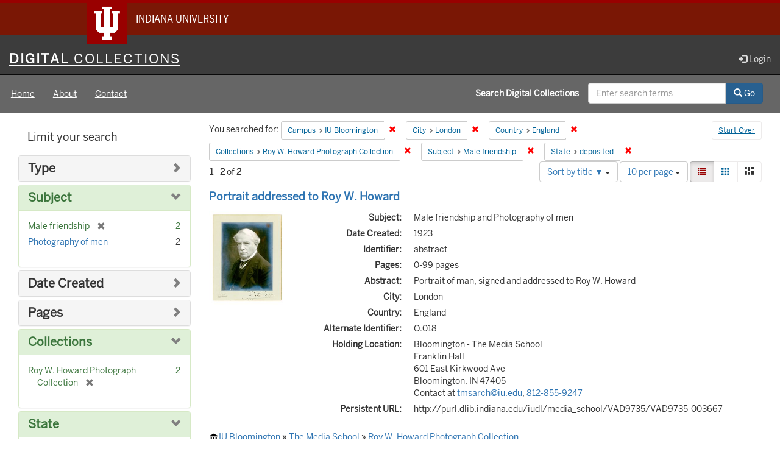

--- FILE ---
content_type: text/html; charset=utf-8
request_url: https://digitalcollections.iu.edu/catalog?f%5Bcampus_sim%5D%5B%5D=IUB&f%5Bcity_sim%5D%5B%5D=London&f%5Bcountry_sim%5D%5B%5D=England&f%5Bmember_of_collection_ids_ssim%5D%5B%5D=cz30q293n&f%5Bsubject_sim%5D%5B%5D=Male+friendship&f%5Bworkflow_state_name_ssim%5D%5B%5D=deposited&locale=en&sort=sort_title_ssi+desc
body_size: 40397
content:

<!DOCTYPE html>
<html lang="en" prefix="og:http://ogp.me/ns#">
<head>
  <meta name="csrf-param" content="authenticity_token" />
<meta name="csrf-token" content="0RiRB9G+aJTWL09168o7C9VAXhbySvVjSo+00S4JmvvGYmevM8vsjfLrKiPtZdH6Z0t24Jkux44AXMwCGzSmRw==" />
<meta charset="utf-8" />

<!-- added for use on small devices like phones -->
<meta name="viewport" content="width=device-width, initial-scale=1.0" />
<link rel="resourcesync" href="https://digitalcollections.iu.edu/capabilitylist?locale=en" />

<!-- Twitter card metadata -->

<!-- Google Scholar metadata -->


<title>Index Catalog // Digital 
Collections</title>

<!-- application css -->
<link rel="stylesheet" media="screen" href="/assets/application-952c3a12b1c035a1570a7165edf9c25f2706842efa9ae3670cb129e3a1fa71c6.css" />

<!-- application js -->
<script src="/assets/application-d6c859bab6ad1fe336c09ba0be9ae4ae84709bf815a45d831abb549a6a4ba25b.js"></script>

<style>
a { color: #2e74b2; }
.navbar-inverse .navbar-link { color: #ffebcd; }

.navbar-inverse { background-color: #3c3c3c; }

.navbar-inverse .navbar-nav > .open > a,
.navbar-inverse .navbar-nav > .open > a:hover,
.navbar-inverse .navbar-nav > .open > a:focus { background-color: #3c3c3c; }

.navbar-inverse .navbar-nav > li > a,
.navbar-inverse .navbar-text,
.navbar-inverse .navbar-brand { color: #dcdcdc; }

.btn-primary {
  background-color: #286090;
  border-color: #265b89;
}

.btn-primary:focus,
.btn-primary.focus {
  background-color: #245682;
  border-color: #1d4467;
}

.btn-primary:hover {
  background-color: #245682;
  border-color: #215079;
}

.btn-primary:active,
.btn-primary.active {
  background-color: #286090;
  border-color: #265b89;
}

.btn-primary:active:hover,
.btn-primary:active:focus,
.btn-primary:active.focus,
.btn-primary.active:hover,
.btn-primary.active:focus,
.btn-primary.active.focus{
  background-color: #286090;
  border-color: #265b89;
}

.btn-primary.disabled:hover,
.btn-primary.disabled:focus,
.btn-primary.disabled.focus,
.btn-primary[disabled]:hover,
.btn-primary[disabled]:focus,
.btn-primary[disabled].focus {
  background-color: #286090;
  border-color: #265b89;
}

</style>


<!-- Google Analytics -->
  <!-- Google tag (gtag.js) -->
  <script async src="https://www.googletagmanager.com/gtag/js?id=G-KT3FWF67PJ"></script>
  <script> window.dataLayer = window.dataLayer || [];
      function gtag(){
          dataLayer.push(arguments);
      }
      gtag('js', new Date());
      gtag('config', 'G-KT3FWF67PJ');
  </script>


<!-- for extras, e.g., a favicon -->


    <meta name="totalResults" content="2" />
<meta name="startIndex" content="0" />
<meta name="itemsPerPage" content="10" />

  <link rel="alternate" type="application/rss+xml" title="RSS for results" href="/catalog.rss?f%5Bcampus_sim%5D%5B%5D=IUB&amp;f%5Bcity_sim%5D%5B%5D=London&amp;f%5Bcountry_sim%5D%5B%5D=England&amp;f%5Bmember_of_collection_ids_ssim%5D%5B%5D=cz30q293n&amp;f%5Bsubject_sim%5D%5B%5D=Male+friendship&amp;f%5Bworkflow_state_name_ssim%5D%5B%5D=deposited&amp;locale=en&amp;sort=sort_title_ssi+desc" />
  <link rel="alternate" type="application/atom+xml" title="Atom for results" href="/catalog.atom?f%5Bcampus_sim%5D%5B%5D=IUB&amp;f%5Bcity_sim%5D%5B%5D=London&amp;f%5Bcountry_sim%5D%5B%5D=England&amp;f%5Bmember_of_collection_ids_ssim%5D%5B%5D=cz30q293n&amp;f%5Bsubject_sim%5D%5B%5D=Male+friendship&amp;f%5Bworkflow_state_name_ssim%5D%5B%5D=deposited&amp;locale=en&amp;sort=sort_title_ssi+desc" />
  <link rel="alternate" type="application/json" title="JSON" href="/catalog.json?f%5Bcampus_sim%5D%5B%5D=IUB&amp;f%5Bcity_sim%5D%5B%5D=London&amp;f%5Bcountry_sim%5D%5B%5D=England&amp;f%5Bmember_of_collection_ids_ssim%5D%5B%5D=cz30q293n&amp;f%5Bsubject_sim%5D%5B%5D=Male+friendship&amp;f%5Bworkflow_state_name_ssim%5D%5B%5D=deposited&amp;locale=en&amp;sort=sort_title_ssi+desc" />

  
</head>

<body>
<div id="branding-bar" itemscope="itemscope" itemtype="http://schema.org/CollegeOrUniversity" role="complementary" aria-labelledby="campus-name">
  <div class="row pad">
    <img src="//assets.iu.edu/brand/3.x/trident-large.png" alt="IU" />
    <p id="iu-campus">
      <a href="https://www.iu.edu" title="Indiana University">
        <span id="campus-name" class="show-on-desktop" itemprop="name">Indiana University</span>
        <span class="show-on-tablet" itemprop="name">Indiana University</span>
        <span class="show-on-mobile" itemprop="name">IU</span>
      </a>
    </p>
  </div>
</div>
<div class="skip-to-content">
  <a data-turbolinks="false" href="#skip-to-content">Skip to Content</a>
</div>
<header aria-label="header">
  <nav id="masthead" class="navbar navbar-inverse navbar-static-top" role="navigation" aria-label="masthead">
    <h1 class="sr-only">Digital 
Collections</h1>
    <div class="container-fluid">
      <!-- Brand and toggle get grouped for better mobile display -->
      <div class="navbar-header">
        <button type="button" class="navbar-toggle collapsed" data-toggle="collapse" data-target="#top-navbar-collapse" aria-expanded="false">
          <span class="sr-only">Toggle navigation</span>
          <span class="icon-bar"></span>
          <span class="icon-bar"></span>
          <span class="icon-bar"></span>
        </button>
        <a id="logo" class="navbar-brand" href="/?locale=en" data-no-turbolink="true">
    <span class="institution_name">Digital<span class="thin"> Collections</span></span>
</a>

      </div>
      <div class="collapse navbar-collapse" id="top-navbar-collapse">
        <ul id="user_utility_links" class="nav navbar-nav navbar-right">
  
    <li>
      <a href="/users/auth/cas?locale=en">
        <span class="glyphicon glyphicon-log-in" aria-hidden="true"></span> Login
</a>    </li>
</ul>

      </div>
    </div>
  </nav>
  
  
  

</header>

  <nav id="main-nav" class="navbar navbar-default navbar-static-top nav-bg-black" role="navigation">
  <div class="container-fluid">
    <div class="row">
      <ul class="nav navbar-nav col-sm-5">
        <li >
          <a href="/?locale=en">Home</a></li>
        <li >
          <a href="/about?locale=en">About</a></li>
        <li >
          <a href="/contact?locale=en">Contact</a></li>
      </ul><!-- /.nav -->
      <div class="searchbar-right navbar-right col-sm-7">
        <form class="form-horizontal search-form" id="search-form-header" role="search" action="/catalog?locale=en" accept-charset="UTF-8" method="get"><input name="utf8" type="hidden" value="&#x2713;" />
  <input type="hidden" name="f[campus_sim][]" value="IUB" />
<input type="hidden" name="f[city_sim][]" value="London" />
<input type="hidden" name="f[country_sim][]" value="England" />
<input type="hidden" name="f[member_of_collection_ids_ssim][]" value="cz30q293n" />
<input type="hidden" name="f[subject_sim][]" value="Male friendship" />
<input type="hidden" name="f[workflow_state_name_ssim][]" value="deposited" />
<input type="hidden" name="locale" value="en" />
<input type="hidden" name="sort" value="sort_title_ssi desc" />
  <input type="hidden" name="search_field" id="search_field" value="all_fields" />
  <div class="form-group">

    <label class="control-label col-sm-7 label-font-white" for="search-field-header">
      Search Digital 
Collections
    </label>

    <div class="input-group">
      <input type="text" name="q" id="search-field-header" class="q form-control" placeholder="Enter search terms" />

      <div class="input-group-btn">
        <button type="submit" class="btn btn-primary" id="search-submit-header">
          <span class="glyphicon glyphicon-search" aria-hidden="true"></span> Go
        </button>

        </ul>
      </div><!-- /.input-group-btn -->
    </div><!-- /.input-group -->

  </div><!-- /.form-group -->
</form>
      </div>
    </div>
  </div>
</nav><!-- /.navbar -->



<div id="content-wrapper" class="container-fluid" role="main">
  <div class="flash-message">
  <div class="container">
    <!-- for javascript triggered flash alerts -->
    <div class="alert alert-success ui-corner-all alert-dismissable alert-js hidden">
      <a class="close" href="#">×</a>
      <span class="text"></span>
    </div>
  </div>
</div>

  

  <a name="skip-to-content" id="skip-to-content"></a>
  <main>
    <div id="content" class="col-md-9 col-md-push-3 col-sm-8 col-sm-push-4">
    <h2 class="sr-only top-content-title">Search Constraints</h2>






      <div id="appliedParams" class="clearfix constraints-container">
        <div class="pull-right">
          <a class="catalog_startOverLink btn btn-sm btn-text" id="startOverLink" href="/catalog?locale=en">Start Over</a>
        </div>
        <span class="constraints-label">You searched for:</span>
        
<span class="btn-group appliedFilter constraint filter filter-campus_sim">
  <span class="constraint-value btn btn-sm btn-default btn-disabled">
      <span class="filterName">Campus</span>
      <span class="filterValue" title="IU Bloomington">IU Bloomington</span>
  </span>

    <a class="btn btn-default btn-sm remove dropdown-toggle" href="/catalog?f%5Bcity_sim%5D%5B%5D=London&amp;f%5Bcountry_sim%5D%5B%5D=England&amp;f%5Bmember_of_collection_ids_ssim%5D%5B%5D=cz30q293n&amp;f%5Bsubject_sim%5D%5B%5D=Male+friendship&amp;f%5Bworkflow_state_name_ssim%5D%5B%5D=deposited&amp;locale=en&amp;sort=sort_title_ssi+desc"><span class="glyphicon glyphicon-remove"></span><span class="sr-only">Remove constraint Campus: IU Bloomington</span></a>
</span>


<span class="btn-group appliedFilter constraint filter filter-city_sim">
  <span class="constraint-value btn btn-sm btn-default btn-disabled">
      <span class="filterName">City</span>
      <span class="filterValue" title="London">London</span>
  </span>

    <a class="btn btn-default btn-sm remove dropdown-toggle" href="/catalog?f%5Bcampus_sim%5D%5B%5D=IUB&amp;f%5Bcountry_sim%5D%5B%5D=England&amp;f%5Bmember_of_collection_ids_ssim%5D%5B%5D=cz30q293n&amp;f%5Bsubject_sim%5D%5B%5D=Male+friendship&amp;f%5Bworkflow_state_name_ssim%5D%5B%5D=deposited&amp;locale=en&amp;sort=sort_title_ssi+desc"><span class="glyphicon glyphicon-remove"></span><span class="sr-only">Remove constraint City: London</span></a>
</span>


<span class="btn-group appliedFilter constraint filter filter-country_sim">
  <span class="constraint-value btn btn-sm btn-default btn-disabled">
      <span class="filterName">Country</span>
      <span class="filterValue" title="England">England</span>
  </span>

    <a class="btn btn-default btn-sm remove dropdown-toggle" href="/catalog?f%5Bcampus_sim%5D%5B%5D=IUB&amp;f%5Bcity_sim%5D%5B%5D=London&amp;f%5Bmember_of_collection_ids_ssim%5D%5B%5D=cz30q293n&amp;f%5Bsubject_sim%5D%5B%5D=Male+friendship&amp;f%5Bworkflow_state_name_ssim%5D%5B%5D=deposited&amp;locale=en&amp;sort=sort_title_ssi+desc"><span class="glyphicon glyphicon-remove"></span><span class="sr-only">Remove constraint Country: England</span></a>
</span>


<span class="btn-group appliedFilter constraint filter filter-member_of_collection_ids_ssim">
  <span class="constraint-value btn btn-sm btn-default btn-disabled">
      <span class="filterName">Collections</span>
      <span class="filterValue" title="Roy W. Howard Photograph Collection">Roy W. Howard Photograph Collection</span>
  </span>

    <a class="btn btn-default btn-sm remove dropdown-toggle" href="/catalog?f%5Bcampus_sim%5D%5B%5D=IUB&amp;f%5Bcity_sim%5D%5B%5D=London&amp;f%5Bcountry_sim%5D%5B%5D=England&amp;f%5Bsubject_sim%5D%5B%5D=Male+friendship&amp;f%5Bworkflow_state_name_ssim%5D%5B%5D=deposited&amp;locale=en&amp;sort=sort_title_ssi+desc"><span class="glyphicon glyphicon-remove"></span><span class="sr-only">Remove constraint Collections: Roy W. Howard Photograph Collection</span></a>
</span>


<span class="btn-group appliedFilter constraint filter filter-subject_sim">
  <span class="constraint-value btn btn-sm btn-default btn-disabled">
      <span class="filterName">Subject</span>
      <span class="filterValue" title="Male friendship">Male friendship</span>
  </span>

    <a class="btn btn-default btn-sm remove dropdown-toggle" href="/catalog?f%5Bcampus_sim%5D%5B%5D=IUB&amp;f%5Bcity_sim%5D%5B%5D=London&amp;f%5Bcountry_sim%5D%5B%5D=England&amp;f%5Bmember_of_collection_ids_ssim%5D%5B%5D=cz30q293n&amp;f%5Bworkflow_state_name_ssim%5D%5B%5D=deposited&amp;locale=en&amp;sort=sort_title_ssi+desc"><span class="glyphicon glyphicon-remove"></span><span class="sr-only">Remove constraint Subject: Male friendship</span></a>
</span>


<span class="btn-group appliedFilter constraint filter filter-workflow_state_name_ssim">
  <span class="constraint-value btn btn-sm btn-default btn-disabled">
      <span class="filterName">State</span>
      <span class="filterValue" title="deposited">deposited</span>
  </span>

    <a class="btn btn-default btn-sm remove dropdown-toggle" href="/catalog?f%5Bcampus_sim%5D%5B%5D=IUB&amp;f%5Bcity_sim%5D%5B%5D=London&amp;f%5Bcountry_sim%5D%5B%5D=England&amp;f%5Bmember_of_collection_ids_ssim%5D%5B%5D=cz30q293n&amp;f%5Bsubject_sim%5D%5B%5D=Male+friendship&amp;locale=en&amp;sort=sort_title_ssi+desc"><span class="glyphicon glyphicon-remove"></span><span class="sr-only">Remove constraint State: deposited</span></a>
</span>

      </div>


<div id="sortAndPerPage" class="clearfix" role="navigation" aria-label="Results navigation">
      <div class="page_links">
      <span class="page_entries">
        <strong>1</strong> - <strong>2</strong> of <strong>2</strong>
      </span>
    </div> 

  <div class="search-widgets pull-right"><div id="sort-dropdown" class="btn-group">
  <button type="button" class="btn btn-default dropdown-toggle" data-toggle="dropdown" aria-expanded="false">
      Sort by title ▼ <span class="caret"></span>
  </button>

  <ul class="dropdown-menu" role="menu">
        <li role="menuitem"><a href="/catalog?f%5Bcampus_sim%5D%5B%5D=IUB&amp;f%5Bcity_sim%5D%5B%5D=London&amp;f%5Bcountry_sim%5D%5B%5D=England&amp;f%5Bmember_of_collection_ids_ssim%5D%5B%5D=cz30q293n&amp;f%5Bsubject_sim%5D%5B%5D=Male+friendship&amp;f%5Bworkflow_state_name_ssim%5D%5B%5D=deposited&amp;locale=en&amp;sort=score+desc%2C+system_create_dtsi+desc">relevance ▼</a></li>
        <li role="menuitem"><a href="/catalog?f%5Bcampus_sim%5D%5B%5D=IUB&amp;f%5Bcity_sim%5D%5B%5D=London&amp;f%5Bcountry_sim%5D%5B%5D=England&amp;f%5Bmember_of_collection_ids_ssim%5D%5B%5D=cz30q293n&amp;f%5Bsubject_sim%5D%5B%5D=Male+friendship&amp;f%5Bworkflow_state_name_ssim%5D%5B%5D=deposited&amp;locale=en&amp;sort=system_modified_dtsi+desc">recently updated</a></li>
        <li role="menuitem"><a href="/catalog?f%5Bcampus_sim%5D%5B%5D=IUB&amp;f%5Bcity_sim%5D%5B%5D=London&amp;f%5Bcountry_sim%5D%5B%5D=England&amp;f%5Bmember_of_collection_ids_ssim%5D%5B%5D=cz30q293n&amp;f%5Bsubject_sim%5D%5B%5D=Male+friendship&amp;f%5Bworkflow_state_name_ssim%5D%5B%5D=deposited&amp;locale=en&amp;sort=sort_title_ssi+asc">title ▲</a></li>
        <li role="menuitem"><a href="/catalog?f%5Bcampus_sim%5D%5B%5D=IUB&amp;f%5Bcity_sim%5D%5B%5D=London&amp;f%5Bcountry_sim%5D%5B%5D=England&amp;f%5Bmember_of_collection_ids_ssim%5D%5B%5D=cz30q293n&amp;f%5Bsubject_sim%5D%5B%5D=Male+friendship&amp;f%5Bworkflow_state_name_ssim%5D%5B%5D=deposited&amp;locale=en&amp;sort=sort_title_ssi+desc">title ▼</a></li>
        <li role="menuitem"><a href="/catalog?f%5Bcampus_sim%5D%5B%5D=IUB&amp;f%5Bcity_sim%5D%5B%5D=London&amp;f%5Bcountry_sim%5D%5B%5D=England&amp;f%5Bmember_of_collection_ids_ssim%5D%5B%5D=cz30q293n&amp;f%5Bsubject_sim%5D%5B%5D=Male+friendship&amp;f%5Bworkflow_state_name_ssim%5D%5B%5D=deposited&amp;locale=en&amp;sort=date_created_isi+asc">date created ▲</a></li>
        <li role="menuitem"><a href="/catalog?f%5Bcampus_sim%5D%5B%5D=IUB&amp;f%5Bcity_sim%5D%5B%5D=London&amp;f%5Bcountry_sim%5D%5B%5D=England&amp;f%5Bmember_of_collection_ids_ssim%5D%5B%5D=cz30q293n&amp;f%5Bsubject_sim%5D%5B%5D=Male+friendship&amp;f%5Bworkflow_state_name_ssim%5D%5B%5D=deposited&amp;locale=en&amp;sort=date_created_isi+desc">date created ▼</a></li>
        <li role="menuitem"><a href="/catalog?f%5Bcampus_sim%5D%5B%5D=IUB&amp;f%5Bcity_sim%5D%5B%5D=London&amp;f%5Bcountry_sim%5D%5B%5D=England&amp;f%5Bmember_of_collection_ids_ssim%5D%5B%5D=cz30q293n&amp;f%5Bsubject_sim%5D%5B%5D=Male+friendship&amp;f%5Bworkflow_state_name_ssim%5D%5B%5D=deposited&amp;locale=en&amp;sort=number_of_pages_isi+asc">pages ▲</a></li>
        <li role="menuitem"><a href="/catalog?f%5Bcampus_sim%5D%5B%5D=IUB&amp;f%5Bcity_sim%5D%5B%5D=London&amp;f%5Bcountry_sim%5D%5B%5D=England&amp;f%5Bmember_of_collection_ids_ssim%5D%5B%5D=cz30q293n&amp;f%5Bsubject_sim%5D%5B%5D=Male+friendship&amp;f%5Bworkflow_state_name_ssim%5D%5B%5D=deposited&amp;locale=en&amp;sort=number_of_pages_isi+desc">pages ▼</a></li>
        <li role="menuitem"><a href="/catalog?f%5Bcampus_sim%5D%5B%5D=IUB&amp;f%5Bcity_sim%5D%5B%5D=London&amp;f%5Bcountry_sim%5D%5B%5D=England&amp;f%5Bmember_of_collection_ids_ssim%5D%5B%5D=cz30q293n&amp;f%5Bsubject_sim%5D%5B%5D=Male+friendship&amp;f%5Bworkflow_state_name_ssim%5D%5B%5D=deposited&amp;locale=en&amp;sort=num_works_isi+asc">collection size ▲</a></li>
        <li role="menuitem"><a href="/catalog?f%5Bcampus_sim%5D%5B%5D=IUB&amp;f%5Bcity_sim%5D%5B%5D=London&amp;f%5Bcountry_sim%5D%5B%5D=England&amp;f%5Bmember_of_collection_ids_ssim%5D%5B%5D=cz30q293n&amp;f%5Bsubject_sim%5D%5B%5D=Male+friendship&amp;f%5Bworkflow_state_name_ssim%5D%5B%5D=deposited&amp;locale=en&amp;sort=num_works_isi+desc">collection size ▼</a></li>
  </ul>
</div>


  <span class="sr-only">Number of results to display per page</span>
<div id="per_page-dropdown" class="btn-group">
  <button type="button" class="btn btn-default dropdown-toggle" data-toggle="dropdown" aria-expanded="false">
    10 per page <span class="caret"></span>
  </button>
  <ul class="dropdown-menu" role="menu">
      <li role="menuitem"><a href="/catalog?f%5Bcampus_sim%5D%5B%5D=IUB&amp;f%5Bcity_sim%5D%5B%5D=London&amp;f%5Bcountry_sim%5D%5B%5D=England&amp;f%5Bmember_of_collection_ids_ssim%5D%5B%5D=cz30q293n&amp;f%5Bsubject_sim%5D%5B%5D=Male+friendship&amp;f%5Bworkflow_state_name_ssim%5D%5B%5D=deposited&amp;locale=en&amp;per_page=10&amp;sort=sort_title_ssi+desc">10<span class="sr-only"> per page</span></a></li>
      <li role="menuitem"><a href="/catalog?f%5Bcampus_sim%5D%5B%5D=IUB&amp;f%5Bcity_sim%5D%5B%5D=London&amp;f%5Bcountry_sim%5D%5B%5D=England&amp;f%5Bmember_of_collection_ids_ssim%5D%5B%5D=cz30q293n&amp;f%5Bsubject_sim%5D%5B%5D=Male+friendship&amp;f%5Bworkflow_state_name_ssim%5D%5B%5D=deposited&amp;locale=en&amp;per_page=20&amp;sort=sort_title_ssi+desc">20<span class="sr-only"> per page</span></a></li>
      <li role="menuitem"><a href="/catalog?f%5Bcampus_sim%5D%5B%5D=IUB&amp;f%5Bcity_sim%5D%5B%5D=London&amp;f%5Bcountry_sim%5D%5B%5D=England&amp;f%5Bmember_of_collection_ids_ssim%5D%5B%5D=cz30q293n&amp;f%5Bsubject_sim%5D%5B%5D=Male+friendship&amp;f%5Bworkflow_state_name_ssim%5D%5B%5D=deposited&amp;locale=en&amp;per_page=50&amp;sort=sort_title_ssi+desc">50<span class="sr-only"> per page</span></a></li>
      <li role="menuitem"><a href="/catalog?f%5Bcampus_sim%5D%5B%5D=IUB&amp;f%5Bcity_sim%5D%5B%5D=London&amp;f%5Bcountry_sim%5D%5B%5D=England&amp;f%5Bmember_of_collection_ids_ssim%5D%5B%5D=cz30q293n&amp;f%5Bsubject_sim%5D%5B%5D=Male+friendship&amp;f%5Bworkflow_state_name_ssim%5D%5B%5D=deposited&amp;locale=en&amp;per_page=100&amp;sort=sort_title_ssi+desc">100<span class="sr-only"> per page</span></a></li>
  </ul>
</div>

<div class="view-type">
  <span class="sr-only">View results as: </span>
  <div class="view-type-group btn-group">
      <a title="List" class="btn btn-default view-type-list active" href="/catalog?f%5Bcampus_sim%5D%5B%5D=IUB&amp;f%5Bcity_sim%5D%5B%5D=London&amp;f%5Bcountry_sim%5D%5B%5D=England&amp;f%5Bmember_of_collection_ids_ssim%5D%5B%5D=cz30q293n&amp;f%5Bsubject_sim%5D%5B%5D=Male+friendship&amp;f%5Bworkflow_state_name_ssim%5D%5B%5D=deposited&amp;locale=en&amp;sort=sort_title_ssi+desc&amp;view=list">
        <span class="glyphicon glyphicon-list view-icon-list"></span>
        <span class="caption">List</span>
</a>      <a title="Gallery" class="btn btn-default view-type-gallery " href="/catalog?f%5Bcampus_sim%5D%5B%5D=IUB&amp;f%5Bcity_sim%5D%5B%5D=London&amp;f%5Bcountry_sim%5D%5B%5D=England&amp;f%5Bmember_of_collection_ids_ssim%5D%5B%5D=cz30q293n&amp;f%5Bsubject_sim%5D%5B%5D=Male+friendship&amp;f%5Bworkflow_state_name_ssim%5D%5B%5D=deposited&amp;locale=en&amp;sort=sort_title_ssi+desc&amp;view=gallery">
        <span class="glyphicon glyphicon-gallery view-icon-gallery"></span>
        <span class="caption">Gallery</span>
</a>      <a title="Masonry" class="btn btn-default view-type-masonry " href="/catalog?f%5Bcampus_sim%5D%5B%5D=IUB&amp;f%5Bcity_sim%5D%5B%5D=London&amp;f%5Bcountry_sim%5D%5B%5D=England&amp;f%5Bmember_of_collection_ids_ssim%5D%5B%5D=cz30q293n&amp;f%5Bsubject_sim%5D%5B%5D=Male+friendship&amp;f%5Bworkflow_state_name_ssim%5D%5B%5D=deposited&amp;locale=en&amp;sort=sort_title_ssi+desc&amp;view=masonry">
        <span class="glyphicon glyphicon-masonry view-icon-masonry"></span>
        <span class="caption">Masonry</span>
</a>  </div>
</div>
</div>
</div>


<h2 class="sr-only">Search Results</h2>

  <div id="search-results">
  <ul class="list-unstyled catalog" start="1">
    <li id="document_2n49tb66b" class="document blacklight-image" itemscope itemtype="http://schema.org/CreativeWork">
  <div class="row search-result-wrapper">
    
<div class="search-results-title-row">
  <h3 class="search-result-title">
    <a href="/concern/images/2n49tb66b?locale=en">Portrait addressed to Roy W. Howard</a></h3>
  </h3>
</div>

<div class="col-md-2">
  <div class="list-thumbnail">
    <a data-context-href="/catalog/2n49tb66b/track?locale=en&amp;search_id=237769130" href="/concern/images/2n49tb66b?locale=en"><img alt="Portrait addressed to Roy W. Howard" src="https://iiif.uits.iu.edu/iiif/2/wm117z86z%2Ffiles%2F96d0f948-a1e8-434a-b93c-e204ded5b656/full/250,/0/default.jpg" /></a>
  </div>
</div>

<div class="col-md-10">
  <div class="metadata">
    <dl class="dl-horizontal">
        <dt>Subject:</dt>
          <dd>Male friendship and Photography of men</dd>
        <dt>Date Created:</dt>
          <dd>1923</dd>
        <dt>Identifier:</dt>
          <dd>abstract</dd>
        <dt>Pages:</dt>
          <dd>0-99 pages</dd>
        <dt>Abstract:</dt>
          <dd>Portrait of man, signed and addressed to Roy W. Howard</dd>
        <dt>City:</dt>
          <dd>London</dd>
        <dt>Country:</dt>
          <dd>England</dd>
        <dt>Alternate Identifier:</dt>
          <dd>O.018</dd>
        <dt>Holding Location:</dt>
          <dd>Bloomington - The Media School<br />Franklin Hall<br />601 East Kirkwood Ave<br />Bloomington, IN 47405<br />Contact at <a href="mailto:tmsarch@iu.edu">tmsarch@iu.edu</a>, <a href="tel:812-855-9247">812-855-9247</a></dd>
        <dt>Persistent URL:</dt>
          <dd>http://purl.dlib.indiana.edu/iudl/media_school/VAD9735/VAD9735-003667</dd>
    </dl>
  </div>
</div>
<div class="col-md-12">
  <p><img class="blacklight-icons" src="/assets/blacklight/repository-e0ae7d681784b581c17a1d479b4f8a804010cfa90ac139fa61d6ab74e0bf5f8a.svg" /><a href="/catalog?f%5Bcampus_sim%5D%5B%5D=IUB&amp;locale=en">IU Bloomington</a> » <a href="/catalog?f%5Bmember_of_collection_ids_ssim%5D%5B%5D=tx31r5769&amp;locale=en">The Media School</a> » <a href="/catalog?f%5Bmember_of_collection_ids_ssim%5D%5B%5D=cz30q293n&amp;locale=en">Roy W. Howard Photograph Collection</a></p>
</div>

  </div>
</li>

<li id="document_zg64tw912" class="document blacklight-image" itemscope itemtype="http://schema.org/CreativeWork">
  <div class="row search-result-wrapper">
    
<div class="search-results-title-row">
  <h3 class="search-result-title">
    <a href="/concern/images/zg64tw912?locale=en">Ed L. Keen</a></h3>
  </h3>
</div>

<div class="col-md-2">
  <div class="list-thumbnail">
    <a data-context-href="/catalog/zg64tw912/track?locale=en&amp;search_id=237769130" href="/concern/images/zg64tw912?locale=en"><img alt="Ed L. Keen" src="https://iiif.uits.iu.edu/iiif/2/hh63t543j%2Ffiles%2F6f61b23a-6da4-4722-afe0-b9339c704337/full/250,/0/default.jpg" /></a>
  </div>
</div>

<div class="col-md-10">
  <div class="metadata">
    <dl class="dl-horizontal">
        <dt>Subject:</dt>
          <dd>Male friendship and Photography of men</dd>
        <dt>Date Created:</dt>
          <dd>1929</dd>
        <dt>Identifier:</dt>
          <dd>abstract</dd>
        <dt>Pages:</dt>
          <dd>0-99 pages</dd>
        <dt>Abstract:</dt>
          <dd>Portrait of Ed Keen. United Press</dd>
        <dt>City:</dt>
          <dd>London</dd>
        <dt>Country:</dt>
          <dd>England</dd>
        <dt>Alternate Identifier:</dt>
          <dd>49.02.07i</dd>
        <dt>Holding Location:</dt>
          <dd>Bloomington - The Media School<br />Franklin Hall<br />601 East Kirkwood Ave<br />Bloomington, IN 47405<br />Contact at <a href="mailto:tmsarch@iu.edu">tmsarch@iu.edu</a>, <a href="tel:812-855-9247">812-855-9247</a></dd>
        <dt>Persistent URL:</dt>
          <dd>http://purl.dlib.indiana.edu/iudl/media_school/VAD9735/VAD9735-003643</dd>
        <dt>Caption:</dt>
          <dd>To Roy- With the affectionate regards of  Ed Keen July 1929</dd>
    </dl>
  </div>
</div>
<div class="col-md-12">
  <p><img class="blacklight-icons" src="/assets/blacklight/repository-e0ae7d681784b581c17a1d479b4f8a804010cfa90ac139fa61d6ab74e0bf5f8a.svg" /><a href="/catalog?f%5Bcampus_sim%5D%5B%5D=IUB&amp;locale=en">IU Bloomington</a> » <a href="/catalog?f%5Bmember_of_collection_ids_ssim%5D%5B%5D=tx31r5769&amp;locale=en">The Media School</a> » <a href="/catalog?f%5Bmember_of_collection_ids_ssim%5D%5B%5D=cz30q293n&amp;locale=en">Roy W. Howard Photograph Collection</a></p>
</div>

  </div>
</li>


  </ul>
</div>




</div>

<div id="sidebar" class="col-md-3 col-md-pull-9 col-sm-4 col-sm-pull-8">
  <div id="facets" class="facets sidenav">

  <div class="top-panel-heading panel-heading">
    <button type="button" class="facets-toggle" data-toggle="collapse" data-target="#facet-panel-collapse">
      <span class="sr-only">Toggle facets</span>
      <span class="icon-bar"></span>
      <span class="icon-bar"></span>
      <span class="icon-bar"></span>
    </button>

    <h2 class='facets-heading'>
      Limit your search
    </h2>
  </div>

  <div id="facet-panel-collapse" class="collapse panel-group">
    <div class="panel panel-default facet_limit blacklight-human_readable_type_sim ">
  <div class="collapsed collapse-toggle panel-heading" aria-expanded="false" data-toggle="collapse" data-target="#facet-human_readable_type_sim">
    <h3 class="panel-title facet-field-heading">
      <a data-turbolinks="false" data-no-turbolink="true" href="#">Type</a>
    </h3>
  </div>
  <div id="facet-human_readable_type_sim" class="panel-collapse facet-content collapse">
    <div class="panel-body">
      <ul class="facet-values list-unstyled">
  <li><span class="facet-label"><a class="facet_select" href="/catalog?f%5Bcampus_sim%5D%5B%5D=IUB&amp;f%5Bcity_sim%5D%5B%5D=London&amp;f%5Bcountry_sim%5D%5B%5D=England&amp;f%5Bhuman_readable_type_sim%5D%5B%5D=Image&amp;f%5Bmember_of_collection_ids_ssim%5D%5B%5D=cz30q293n&amp;f%5Bsubject_sim%5D%5B%5D=Male+friendship&amp;f%5Bworkflow_state_name_ssim%5D%5B%5D=deposited&amp;locale=en&amp;sort=sort_title_ssi+desc">Image</a></span><span class="facet-count">2</span></li>

</ul>

    </div>
  </div>
</div>

<div class="panel panel-default facet_limit blacklight-subject_sim facet_limit-active">
  <div class=" collapse-toggle panel-heading" aria-expanded="false" data-toggle="collapse" data-target="#facet-subject_sim">
    <h3 class="panel-title facet-field-heading">
      <a data-turbolinks="false" data-no-turbolink="true" href="#">Subject</a>
    </h3>
  </div>
  <div id="facet-subject_sim" class="panel-collapse facet-content in">
    <div class="panel-body">
      <ul class="facet-values list-unstyled">
  <li><span class="facet-label"><span class="selected">Male friendship</span><a class="remove" href="/catalog?f%5Bcampus_sim%5D%5B%5D=IUB&amp;f%5Bcity_sim%5D%5B%5D=London&amp;f%5Bcountry_sim%5D%5B%5D=England&amp;f%5Bmember_of_collection_ids_ssim%5D%5B%5D=cz30q293n&amp;f%5Bworkflow_state_name_ssim%5D%5B%5D=deposited&amp;locale=en&amp;sort=sort_title_ssi+desc"><span class="glyphicon glyphicon-remove"></span><span class="sr-only">[remove]</span></a></span><span class="selected facet-count">2</span></li><li><span class="facet-label"><a class="facet_select" href="/catalog?f%5Bcampus_sim%5D%5B%5D=IUB&amp;f%5Bcity_sim%5D%5B%5D=London&amp;f%5Bcountry_sim%5D%5B%5D=England&amp;f%5Bmember_of_collection_ids_ssim%5D%5B%5D=cz30q293n&amp;f%5Bsubject_sim%5D%5B%5D=Male+friendship&amp;f%5Bsubject_sim%5D%5B%5D=Photography+of+men&amp;f%5Bworkflow_state_name_ssim%5D%5B%5D=deposited&amp;locale=en&amp;sort=sort_title_ssi+desc">Photography of men</a></span><span class="facet-count">2</span></li>

</ul>

    </div>
  </div>
</div>

<div class="panel panel-default facet_limit blacklight-date_created_sim ">
  <div class="collapsed collapse-toggle panel-heading" aria-expanded="false" data-toggle="collapse" data-target="#facet-date_created_sim">
    <h3 class="panel-title facet-field-heading">
      <a data-turbolinks="false" data-no-turbolink="true" href="#">Date Created</a>
    </h3>
  </div>
  <div id="facet-date_created_sim" class="panel-collapse facet-content collapse">
    <div class="panel-body">
      <ul class="facet-values list-unstyled">
  <li><span class="facet-label"><a class="facet_select" href="/catalog?f%5Bcampus_sim%5D%5B%5D=IUB&amp;f%5Bcity_sim%5D%5B%5D=London&amp;f%5Bcountry_sim%5D%5B%5D=England&amp;f%5Bdate_created_sim%5D%5B%5D=1923&amp;f%5Bmember_of_collection_ids_ssim%5D%5B%5D=cz30q293n&amp;f%5Bsubject_sim%5D%5B%5D=Male+friendship&amp;f%5Bworkflow_state_name_ssim%5D%5B%5D=deposited&amp;locale=en&amp;sort=sort_title_ssi+desc">1923</a></span><span class="facet-count">1</span></li><li><span class="facet-label"><a class="facet_select" href="/catalog?f%5Bcampus_sim%5D%5B%5D=IUB&amp;f%5Bcity_sim%5D%5B%5D=London&amp;f%5Bcountry_sim%5D%5B%5D=England&amp;f%5Bdate_created_sim%5D%5B%5D=1929&amp;f%5Bmember_of_collection_ids_ssim%5D%5B%5D=cz30q293n&amp;f%5Bsubject_sim%5D%5B%5D=Male+friendship&amp;f%5Bworkflow_state_name_ssim%5D%5B%5D=deposited&amp;locale=en&amp;sort=sort_title_ssi+desc">1929</a></span><span class="facet-count">1</span></li>

</ul>

    </div>
  </div>
</div>

<div class="panel panel-default facet_limit blacklight-num_pages_sim ">
  <div class="collapsed collapse-toggle panel-heading" aria-expanded="false" data-toggle="collapse" data-target="#facet-num_pages_sim">
    <h3 class="panel-title facet-field-heading">
      <a data-turbolinks="false" data-no-turbolink="true" href="#">Pages</a>
    </h3>
  </div>
  <div id="facet-num_pages_sim" class="panel-collapse facet-content collapse">
    <div class="panel-body">
      <ul class="facet-values list-unstyled">
  <li><span class="facet-label"><a class="facet_select" href="/catalog?f%5Bcampus_sim%5D%5B%5D=IUB&amp;f%5Bcity_sim%5D%5B%5D=London&amp;f%5Bcountry_sim%5D%5B%5D=England&amp;f%5Bmember_of_collection_ids_ssim%5D%5B%5D=cz30q293n&amp;f%5Bnum_pages_sim%5D%5B%5D=0-99+pages&amp;f%5Bsubject_sim%5D%5B%5D=Male+friendship&amp;f%5Bworkflow_state_name_ssim%5D%5B%5D=deposited&amp;locale=en&amp;sort=sort_title_ssi+desc">0-99 pages</a></span><span class="facet-count">2</span></li>

</ul>

    </div>
  </div>
</div>

<div class="panel panel-default facet_limit blacklight-member_of_collection_ids_ssim facet_limit-active">
  <div class=" collapse-toggle panel-heading" aria-expanded="false" data-toggle="collapse" data-target="#facet-member_of_collection_ids_ssim">
    <h3 class="panel-title facet-field-heading">
      <a data-turbolinks="false" data-no-turbolink="true" href="#">Collections</a>
    </h3>
  </div>
  <div id="facet-member_of_collection_ids_ssim" class="panel-collapse facet-content in">
    <div class="panel-body">
      <ul class="facet-values list-unstyled">
  <li><span class="facet-label"><span class="selected">Roy W. Howard Photograph Collection</span><a class="remove" href="/catalog?f%5Bcampus_sim%5D%5B%5D=IUB&amp;f%5Bcity_sim%5D%5B%5D=London&amp;f%5Bcountry_sim%5D%5B%5D=England&amp;f%5Bsubject_sim%5D%5B%5D=Male+friendship&amp;f%5Bworkflow_state_name_ssim%5D%5B%5D=deposited&amp;locale=en&amp;sort=sort_title_ssi+desc"><span class="glyphicon glyphicon-remove"></span><span class="sr-only">[remove]</span></a></span><span class="selected facet-count">2</span></li>

</ul>

    </div>
  </div>
</div>

<div class="panel panel-default facet_limit blacklight-workflow_state_name_ssim facet_limit-active">
  <div class=" collapse-toggle panel-heading" aria-expanded="false" data-toggle="collapse" data-target="#facet-workflow_state_name_ssim">
    <h3 class="panel-title facet-field-heading">
      <a data-turbolinks="false" data-no-turbolink="true" href="#">State</a>
    </h3>
  </div>
  <div id="facet-workflow_state_name_ssim" class="panel-collapse facet-content in">
    <div class="panel-body">
      <ul class="facet-values list-unstyled">
  <li><span class="facet-label"><span class="selected">deposited</span><a class="remove" href="/catalog?f%5Bcampus_sim%5D%5B%5D=IUB&amp;f%5Bcity_sim%5D%5B%5D=London&amp;f%5Bcountry_sim%5D%5B%5D=England&amp;f%5Bmember_of_collection_ids_ssim%5D%5B%5D=cz30q293n&amp;f%5Bsubject_sim%5D%5B%5D=Male+friendship&amp;locale=en&amp;sort=sort_title_ssi+desc"><span class="glyphicon glyphicon-remove"></span><span class="sr-only">[remove]</span></a></span><span class="selected facet-count">2</span></li>

</ul>

    </div>
  </div>
</div>

<div class="panel panel-default facet_limit blacklight-campus_sim facet_limit-active">
  <div class=" collapse-toggle panel-heading" aria-expanded="false" data-toggle="collapse" data-target="#facet-campus_sim">
    <h3 class="panel-title facet-field-heading">
      <a data-turbolinks="false" data-no-turbolink="true" href="#">Campus</a>
    </h3>
  </div>
  <div id="facet-campus_sim" class="panel-collapse facet-content in">
    <div class="panel-body">
      <ul class="facet-values list-unstyled">
  <li><span class="facet-label"><span class="selected">IU Bloomington</span><a class="remove" href="/catalog?f%5Bcity_sim%5D%5B%5D=London&amp;f%5Bcountry_sim%5D%5B%5D=England&amp;f%5Bmember_of_collection_ids_ssim%5D%5B%5D=cz30q293n&amp;f%5Bsubject_sim%5D%5B%5D=Male+friendship&amp;f%5Bworkflow_state_name_ssim%5D%5B%5D=deposited&amp;locale=en&amp;sort=sort_title_ssi+desc"><span class="glyphicon glyphicon-remove"></span><span class="sr-only">[remove]</span></a></span><span class="selected facet-count">2</span></li>

</ul>

    </div>
  </div>
</div>

<div class="panel panel-default facet_limit blacklight-city_sim facet_limit-active">
  <div class=" collapse-toggle panel-heading" aria-expanded="false" data-toggle="collapse" data-target="#facet-city_sim">
    <h3 class="panel-title facet-field-heading">
      <a data-turbolinks="false" data-no-turbolink="true" href="#">City</a>
    </h3>
  </div>
  <div id="facet-city_sim" class="panel-collapse facet-content in">
    <div class="panel-body">
      <ul class="facet-values list-unstyled">
  <li><span class="facet-label"><span class="selected">London</span><a class="remove" href="/catalog?f%5Bcampus_sim%5D%5B%5D=IUB&amp;f%5Bcountry_sim%5D%5B%5D=England&amp;f%5Bmember_of_collection_ids_ssim%5D%5B%5D=cz30q293n&amp;f%5Bsubject_sim%5D%5B%5D=Male+friendship&amp;f%5Bworkflow_state_name_ssim%5D%5B%5D=deposited&amp;locale=en&amp;sort=sort_title_ssi+desc"><span class="glyphicon glyphicon-remove"></span><span class="sr-only">[remove]</span></a></span><span class="selected facet-count">2</span></li>

</ul>

    </div>
  </div>
</div>

<div class="panel panel-default facet_limit blacklight-country_sim facet_limit-active">
  <div class=" collapse-toggle panel-heading" aria-expanded="false" data-toggle="collapse" data-target="#facet-country_sim">
    <h3 class="panel-title facet-field-heading">
      <a data-turbolinks="false" data-no-turbolink="true" href="#">Country</a>
    </h3>
  </div>
  <div id="facet-country_sim" class="panel-collapse facet-content in">
    <div class="panel-body">
      <ul class="facet-values list-unstyled">
  <li><span class="facet-label"><span class="selected">England</span><a class="remove" href="/catalog?f%5Bcampus_sim%5D%5B%5D=IUB&amp;f%5Bcity_sim%5D%5B%5D=London&amp;f%5Bmember_of_collection_ids_ssim%5D%5B%5D=cz30q293n&amp;f%5Bsubject_sim%5D%5B%5D=Male+friendship&amp;f%5Bworkflow_state_name_ssim%5D%5B%5D=deposited&amp;locale=en&amp;sort=sort_title_ssi+desc"><span class="glyphicon glyphicon-remove"></span><span class="sr-only">[remove]</span></a></span><span class="selected facet-count">2</span></li>

</ul>

    </div>
  </div>
</div>

<div class="panel panel-default facet_limit blacklight-holding_location_sim ">
  <div class="collapsed collapse-toggle panel-heading" aria-expanded="false" data-toggle="collapse" data-target="#facet-holding_location_sim">
    <h3 class="panel-title facet-field-heading">
      <a data-turbolinks="false" data-no-turbolink="true" href="#">Holding Location</a>
    </h3>
  </div>
  <div id="facet-holding_location_sim" class="panel-collapse facet-content collapse">
    <div class="panel-body">
      <ul class="facet-values list-unstyled">
  <li><span class="facet-label"><a class="facet_select" href="/catalog?f%5Bcampus_sim%5D%5B%5D=IUB&amp;f%5Bcity_sim%5D%5B%5D=London&amp;f%5Bcountry_sim%5D%5B%5D=England&amp;f%5Bholding_location_sim%5D%5B%5D=B-MEDIASCHOOL&amp;f%5Bmember_of_collection_ids_ssim%5D%5B%5D=cz30q293n&amp;f%5Bsubject_sim%5D%5B%5D=Male+friendship&amp;f%5Bworkflow_state_name_ssim%5D%5B%5D=deposited&amp;locale=en&amp;sort=sort_title_ssi+desc">B-MEDIASCHOOL</a></span><span class="facet-count">2</span></li>

</ul>

    </div>
  </div>
</div>

  </div>
</div>

</div>

  </main>

</div><!-- /#content-wrapper -->
<footer role="contentinfo">

  <div class=" bg-mahogany bottom-nav">
    <div class="grid thirds text-center">
      <div class="grid-item">
        <a href="https://library.indianapolis.iu.edu">
          <img class="lockup" alt="IU Indianapolis University Library" src="/assets/iui-library-cf433c96fdb49d2f80553564a0c74a5738961de6f361e896c3448cc3b04a6278.png" />
</a>      </div>
      <div class="grid-item">
        <a href="https://libraries.indiana.edu">
          <img class="lockup" alt="Indiana University Libraries" src="/assets/iu-libraries-beee71bd623ab688a83b8ca8fb4445c7e4a55de258a87dba5d505e41fc39a2d3.png" />
</a>      </div>
      <div class="grid-item">
        <a href="https://uits.iu.edu">
          <img class="lockup" alt="University Information Technology Services" src="/assets/uits-971ed06e81f842c500dd8a75542cdfa58bba2b105eecc9f8e0fe384fee0aac3b.png" />
</a>      </div>
    </div>
    <div class="container-fluid container-fluid-thin small text-center">
      <p>
        <a href="https://libraries.indiana.edu/digital-materials-accessibility">Accessibility Support</a> |
        <a href="https://libraries.indiana.edu/harmful-language-statement">Harmful Language Statement</a>
      </p>
    </div>
  </div>



  <footer id="footer" role="contentinfo" itemscope="itemscope" itemtype="http://schema.org/CollegeOrUniversity">
      <div class="row pad">

          <p class="signature">
              <a href="https://www.iu.edu" class="signature-link signature-img"><img src="//assets.iu.edu/brand/3.2.x/iu-sig-formal.svg" alt="Indiana University" /></a>
          </p>

          <p class="copyright">
          <span class="line-break"><a href="https://accessibility.iu.edu/assistance" id="accessibility-link" title="Having trouble accessing this web page content? Please visit this page for assistance.">Accessibility</a> | <a href="https://libraries.indiana.edu/privacy" id="privacy-policy-link">Privacy Notice</a></span>
          <span class="hide-on-mobile"> | </span>
          <a href="https://www.iu.edu/copyright/index.html">Copyright</a> &#169; 2020 <span class="line-break-small">The Trustees of <a href="https://www.iu.edu/" itemprop="url"><span itemprop="name">Indiana University</span></a></span>
          </p>
      </div>
  </footer>
</footer>

<div id="ajax-modal" class="modal fade" tabindex="-1" role="dialog" aria-hidden="true">
  <div class="modal-dialog" role="document">
    <div class="modal-content">
    </div>
  </div>
</div>

</body>
</html>

